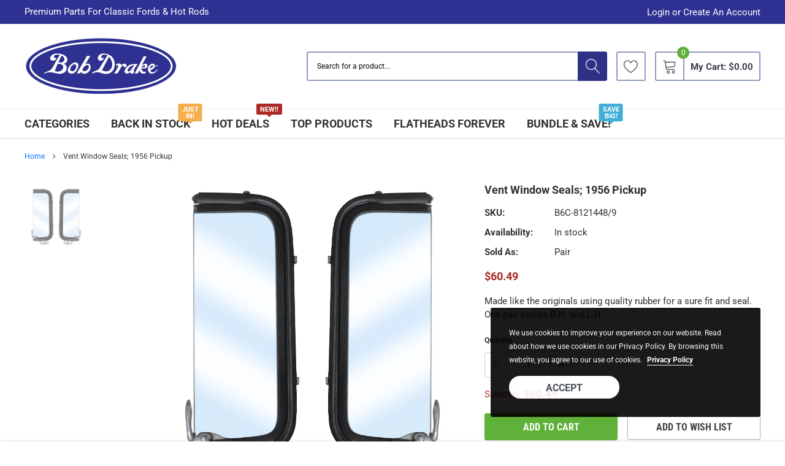

--- FILE ---
content_type: text/javascript
request_url: https://bobdrake.com/cdn/shop/t/28/assets/lang2.js?v=27503891059880851771768383088
body_size: 4285
content:
window.lang2={general:{language:{title:"Sprache"},accessibility:{skip_to_content:"Direkt zum Inhalt",close_modal:"Schlie\xDFen",link_messages:{new_window:"\xD6ffnet ein neues Fenster.",external:"\xD6ffnet externe Website.",new_window_and_external:"\xD6ffnet externe Website in einem neuen Fenster."},refresh:"refrescar",reset:"Reiniciar",refresh_page:"Wenn Sie eine Auswahl ausw\xE4hlen, wird eine vollst\xE4ndige Seite aktualisiert",selection_help:"dr\xFCcken Sie die Leertaste und dann die Pfeiltasten, um eine Auswahl zu treffen",unit_price_separator:"pro"},meta:{tags:'Getaggt "{{ tags }}"',page:"Seite {{ page }}"},404:{title:"404 Seite nicht gefunden",subtext:"Die von Ihnen angeforderte Seite existiert nicht.",link:"Einkauf fortzusetzen"},breadcrumbs:{home:"Zuhause",cart:"Einkaufswagen",home_link_title:"Zur\xFCck zur Startseite"},pagination:{item:"Artikel",to:"zu",of:"von",total:"gesamt",previous:"Vorherige Seite",next:"N\xE4chste Seite",item_per_page:"Artikel pro Seite",current_page:"Artikel {{ current }} zu {{ pageSize }} von {{ total }} gesamt"},password_page:{opening_soon:"Er\xF6ffnet demn\xE4chst",login_form_heading:"Shop mit Passwort betreten",login_form_password_label:"Passwort",login_form_password_placeholder:"Ihr Passwort",login_form_submit:"Betreten",signup_form_email_label:"E-Mail",signup_form_success:"Wir senden Ihnen eine E-Mail, kurz bevor wir er\xF6ffnen!",admin_link_html:'Sind Sie der Gesch\xE4ftsinhaber? <a href="/admin" class="text-link">Melden Sie sich hier an</a>',password_link:"Mit Passwort betreten",powered_by_shopify_html:"Dieser Shop wird mit Hilfe von {{ shopify }} betrieben werden"},social:{share_on_facebook:"Teilen",share_on_twitter:"Twittern",share_on_pinterest:"Pinnen",alt_text:{share_on_facebook:"Auf Facebook teilen",share_on_twitter:"Auf Twitter twittern",share_on_pinterest:"Auf Pinterest pinnen"}},search:{no_results_html:'Bitte versuchen Sie einen anderen Suchbegriff oder gehen Sie zur\xFCck zur <a href="{{ link }}">Startseite</a>.',empty_search_message:"Suchfeld darf nicht leer sein",results_with_count:{one:'{{ count }} Ergebnis f\xFCr "{{ terms }}"',other:'{{ count }} Ergebnisse f\xFCr "{{ terms }}"'},title:"Suchen Sie auf unserer Seite",search:"Suchen",placeholder:"Suche nach einem Produkt...",submit:"Suchen",close:"Schlie\xDFen (esc)",heading:{one:"Suchergebnis",other:"Suchergebnisse"}},newsletter_form:{newsletter_email:"Abonnieren Sie unsere Mailingliste",email_placeholder:"E-Mail-Adresse",confirmation:"Danke f\xFCr Ihre Anmeldung!",submit:"Abonnieren"},filters:{show:"Anzeigen",show_more:"Mehr anzeigen",show_less:"Weniger anzeigen"},payment:{method:"Zahlungsarten"},currency:{title:"W\xE4hrung",dropdown_label:"W\xE4hrung"},compare:{title:"vergleichen Sie",remove_all:"alles entfernen",rating:"Bewertung",description:"Beschreibung"},faq:{title:"No es posible encontrar respuestas satisfactorias?"}},sections:{slideshow:{next_slide:"N\xE4chster Schieber",previous_slide:"Vorheriger Schieber",pause_slideshow:"Diashow pausieren",rotate_slideshow:"Diashow abspielen",load_slide:"Folie {{ slide_number }} laden",navigation_instructions:"Nutzen Sie die linken/rechten Pfeile, um durch die Slideshow zu navigieren, oder wischen Sie nach links bzw. rechts, wenn Sie ein mobiles Ger\xE4t verwenden"},featured_product:{title:"Vorgestelltes Produkt",gallery_thumbnail_alt:"Laden Sie das Bild in den Galerie-Viewer, {{ imageAlt }}"},map:{address_error:"Kann die Adresse nicht finden",address_no_results:"Keine Ergebnisse f\xFCr diese Adresse",address_query_limit_html:'Sie haben die Google- API-Nutzungsgrenze \xFCberschritten. Betrachten wir zu einem <a href="https://developers.google.com/maps/premium/usage-limits">Premium-Paket</a> zu aktualisieren.',auth_error_html:"Es gab ein Problem bei der Authentifizierung Ihres Google Maps-Kontos.",section_heading:"Lage"},video:{play:"Video abspielen",pause:"Video pausieren",resume:"Video fortsetzen",close:"Video schliessen"}},blogs:{article:{sidebar_title:"Aktuelle Artikel",view_all:"Alle anzeigen",view_all_blogs:"Alle anzeigen Artikel",all_topics:"Alle themen",by_author:"von {{ author }}",posted_in:"Ver\xF6ffentlicht in",read_more:"Weiterlesen",read_more_title:"Weiterlesen: {{ title }}",back_to_blog:"Zur\xFCck zu {{ title }}",tags:"Stichworte",previous_article:"\xC4lterer Eintrag",next_article:"Neuerer Eintrag"},comments:{title:"Hinterlassen Sie einen Kommentar",name:"Name",email:"E-Mail",message:"Nachricht",post:"Kommentar posten",moderated:"Bitte beachten Sie, dass Kommentare vor der Ver\xF6ffentlichung freigegeben werden m\xFCssen",success_moderated:"Ihr Kommentar wurde erfolgreich gepostet. Da unser Blog moderiert wird, werden wir ihn erst kurze Zeit sp\xE4ter ver\xF6ffentlichen.",success:"Ihr Kommentar wurde erfolgreich gepostet. Danke!",unapproved:"Die angegebene E-Mail-Adresse ist nicht zum Posten von Kommentaren freigegeben.",comments_with_count:{one:"Kommentar",other:"Kommentare"}}},cart:{general:{title:"Einkaufswagen",note:"Einen Hinweis zu Ihrer Bestellung hinzuf\xFCgen",remove:"Entfernen",subtotal:"Zwischensumme",savings:"Sie sparen",taxes_and_shipping_at_checkout:"Steuern und Versandkosten werden beim Checkout berechnet",taxes_and_shipping_policy_at_checkout_html:'zzgl. MwSt. und <a href="{{ link }}">Versandkosten</a>',taxes_included_but_shipping_at_checkout:"inkl. MwSt.",taxes_included_and_shipping_policy_html:'inkl. MwSt. zzgl. <a href="{{ link }}">Versandkosten</a>',update:"Einkaufswagen aktualisieren",checkout:"Zur kasse",checkout_two:"Zur Kasse",empty:"Ihr Einkaufswagen ist im Moment leer.",cookies_required:"Aktivieren Sie Cookies, um den Einkaufswagen benutzen zu k\xF6nnen",edit:"Bearbeiten",cancel:"Abbrechen",continue_shopping:"Weiter einkaufen",shipping_calculator_button:"Berechnen Sie Versandkosten",shipping_calculator_calculating:"Rechnen...",shipping_calculator_error_message:"Fehler: Bitte geben Sie die richtigen Versandinformationen ein",shipping_calculator_success_many_rates:{there_are:"Es gibt",shipping_rates_available_for:"Versandkosten verf\xFCgbar f\xFCr",starting_at:", beginnt um"},shipping_calculator_success_one_rate:"Es ist eine Versandkostenpauschale f\xFCr verf\xFCgbar",shipping_calculator_success_no_rate:"F\xFCr diese Bestellung und diesen Bestimmungsort ist keine Versandgeb\xFChr verf\xFCgbar.",shipping_calculator_success_at:"beim"},label:{product:"Artikel",price:"Preis",quantity:"Menge",total:"Gesamt",note:"Hinweis",order_summary:"Bestell\xFCbersicht"},popup:{added_to_cart:"Zum Warenkorb hinzugef\xFCgt",cart_count:{one:"{{ count }} Artikel",other:"{{ count }} Produkte"},product_details:"Produktdetails",quantity:"Menge",quantity_label:"Menge: {{ quantity_count }}"}},collections:{general:{shop_now:"Jetzt einkaufen",view_all:"Alle anzeigen",show_more:"Zeig mehr",view_all_label:"Sehen Sie alle Produkte in der {{ collection_name }}-Sammlung",no_matches:"Es tut uns leid, aber Ihre Suche nach Produkten hat keine Treffer ergeben.",items_with_count:{one:"{{ count }} Produkt",other:"{{ count }} Produkte"},collection_label:"Sammlung"},sorting:{title:"Sortieren nach"},view:{title:"Ansicht als"},filters:{title_tags:"Filtern nach",all_tags:"Alle Produkte",refined_by:"Verfeinert von",clear:"klar",clear_all:"Alles l\xF6schen"},sidebar:{title:"Seitenleiste"}},contact:{form:{name:"Name",email:"E-Mail",phone:"Telefonnummer",message:"Nachricht",submit:"Absenden",post_success:"Danke, dass Sie uns kontaktiert haben. Wir werden uns so schnell wie m\xF6glich bei Ihnen melden.",error_heading:"Bitte passen Sie Folgendes an:"}},customer:{account:{title:"Mein Konto",details:"Kontodetails",view_addresses:"Adressen ansehen",return:"Zur\xFCck zu Kontodetails"},activate_account:{title:"Konto aktivieren",subtext:"Erstellen Sie ein Passwort, um Ihr Konto zu aktiveren.",password:"Passwort",password_confirm:"Passwort best\xE4tigen",submit:"Konto aktivieren",cancel:"Einladung ablehnen"},addresses:{title:"Ihre Adressen",default:"Standard",add_new:"Neue Adresse hinzuf\xFCgen",edit_address:"Adresse bearbeiten",first_name:"Vorname",last_name:"Nachname",company:"Firma",address1:"Adresse",address2:"Wohnung, Zimmer usw.",city:"Stadt",country:"Land",province:"Bundesland",zip:"PLZ",phone:"Telefon",set_default:"Als Standard-Adresse festlegen",add:"Adresse hinzuf\xFCgen",update:"Adresse aktualisieren",cancel:"Abbrechen",edit:"Bearbeiten",delete:"L\xF6schen",delete_confirm:"Sind Sie sicher, dass Sie diese Adresse l\xF6schen m\xF6chten?"},login:{helo:"Helo.",title:"Anmeldung",email:"E-Mail",password:"Passwort",forgot_password:"Haben Sie Ihr Passwort vergessen?",sign_in:"Anmelden",guest_title:"Als Gast fortsetzen",guest_continue:"Fortsetzen",intro_1:"Wenn Sie bereits registriert sind, melden Sie sich bitte an.",intro_2:"Erstellen Sie Ihr Konto und genie\xDFen Sie ein neues Einkaufserlebnis."},orders:{title:"Bestellungen",order_number:"Bestellung",order_number_link:"Bestellnummer {{ number }}",date:"Datum",payment_status:"Zahlungsstatus",fulfillment_status:"Lieferstatus",total:"Gesamt",none:"Sie haben noch keine Bestellungen aufgegeben."},order:{title:"Bestellung {{ name }}",date_html:"Aufgegeben am {{ date }}",cancelled_html:"Bestellung storniert am {{ date }}",cancelled_reason:"Grund: {{ reason }}",billing_address:"Rechnungsadresse",payment_status:"Zahlungsstatus",shipping_address:"Lieferadresse",fulfillment_status:"Lieferstatus",discount:"Rabatt",shipping:"Versand",tax:"Steuern",product:"Artikel",sku:"SKU",price:"Preis",quantity:"Menge",total:"Gesamt",fulfilled_at_html:"Geliefert am {{ date }}",subtotal:"Zwischensumme",track_shipment:"Sendung verfolgen"},recover_password:{title:"Passwort zur\xFCcksetzen",email:"E-Mail",submit:"Absenden",cancel:"Abbrechen",subtext:"Wir werden Ihnen eine E-Mail zum Zur\xFCcksetzen des Passworts schicken.",success:"Wir haben Ihnen eine E-Mail mit einem Link zum Aktualisieren des Passworts geschickt."},reset_password:{title:"Passwort f\xFCr Konto zur\xFCcksetzen",subtext:"Geben Sie ein neues Passwort f\xFCr {{ email }} ein",password:"Passwort",password_confirm:"Passwort best\xE4tigen",submit:"Passwort zur\xFCcksetzen"},register:{title:"Konto erstellen",title_2:"registrieren",first_name:"Vorname",last_name:"Nachname",email:"E-Mail",password:"Passwort",submit:"Erstellen",register_title:"Account registrieren",description:"Indem Sie ein Konto erstellen, k\xF6nnen Sie schneller einkaufen, den Status einer Bestellung auf dem neuesten Stand halten und den \xDCberblick \xFCber Ihre zuvor get\xE4tigten Bestellungen behalten."}},homepage:{onboarding:{product_title:"Der Name Ihres Produkts",product_description:"Diesen Abschnitt k\xF6nnen Sie nutzen, um die Details Ihres Produkts zu beschreiben. Erz\xE4hlen Sie den Kunden, wie Ihr Produkt aussieht, sich anf\xFChlt und designt ist. F\xFCgen Sie Einzelheiten zu Farbe, verwendeten Materialien, Gr\xF6\xDFe und Produktionsort hinzu.",collection_title:"Der Name Ihrer Kollektion",blog_title:"Der Titel Ihres Posts",blog_excerpt:"Ihr Laden hat noch keine Blogposts ver\xF6ffentlicht. Ein Blog kann genutzt werden, um \xFCber die Einf\xFChrung neuer Produkte, Tipps oder andere Neuigkeiten, die Sie mit Ihren Kunden teilen m\xF6chten, zu berichten. F\xFCr Inspiration und Ratschl\xE4ge f\xFCr Ihren eigenen Laden und Blog k\xF6nnen Sie den E-Commerce-Blog von Shopify besuchen.",blog_author:"Name des Autors",no_content:"Dieser Bereich hat zur Zeit keinen Inhalt. F\xFCge diesem Bereich \xFCber die Seitenleiste Inhalte hinzu."}},layout:{navigation:{search:"Suchen",expand:"ausklappen",collapse:"einklappen",menu:"Men\xFC"},cart:{title:"Einkaufswagen",items_count:{one:"Produkt",other:"Produkte"}},customer:{account:"Konto",log_out:"Ausloggen",log_in:"Einloggen",or:"oder",join:"Unirse",create_account:"Konto erstellen"},footer:{social_platform:"{{ name }} auf {{ platform }}"}},products:{product:{regular_price:"Normaler Preis",sold_out:"Ausverkauft",best_sellers:"Bestseller",pre_order:"Hacer un pedido",custom_badge:"Etikette",unavailable:"Nicht verf\xFCgbar",new:"Neu",on_sale:"Angebot",sale_price:"Sonderpreis",quantity:"Menge",quick_view:"Schnellansicht",select_options:"w\xE4hle Optionen",in_stock:"Auf Lager",out_of_stock:"Ausverkauft",many_in_stock:"Viele auf Lager",add_to_cart:"kaufe jetzt",add_all_to_cart:"A\xF1adir todo al carrito",loader_label:"Produkt wird zum Warenkorb hinzugef\xFCgt",back_to_collection:"Zur\xFCck zu {{ title }}",vendor:"Verk\xE4ufer",quantity_minimum_message:"Die Menge muss 1 oder mehr sein",include_taxes:"inkl. MwSt.",shipping_policy_html:'zzgl. <a href="{{ link }}">Versandkosten</a>',unit_price_label:"Einzelpreis",view_cart:"Einkaufswagen einsehen",go_to_cart:"Einkaufswagen einsehen",availability:"Verf\xFCgbarkeit",product_type:"Produktcode",zoom:"Klicken zum Vergr\xF6\xDFern"}},gift_cards:{issued:{title_html:"Hier ist Ihre {{ value }} Geschenkkarte f\xFCr {{ shop }}!",subtext:"Hier ist Ihre Geschenkkarte!",gift_card_code:"Gutscheincode",disabled:"Deaktiviert",expired:"Abgelaufen am {{ expiry }}",active:"L\xE4uft ab am {{ expiry }}",redeem_html:"Nutzen Sie an der Kasse diesen Code, um Ihre {{ value }} Geschenkkarte einzul\xF6sen",shop_link:"Einkauf beginnen",print:"Diesen Geschenkgutschein ausdrucken",remaining_html:"{{ balance }} \xFCbrig",add_to_apple_wallet:"Hinzuf\xFCgen zu Apple Wallet",qr_image_alt:"QR-Code - Scannen, um Geschenkkarte einzul\xF6sen"}},wishlist:{general:{my_wishlist:"Meine Wunschlisten",wishlist:"Wunschlisten",product_image:"Bild",product_name:"Produktname",unit_price:"Einzelpreis",share_wishlist:"Meine Wunschliste per E-Mail teilen",no_login_html:'Um eine Wunschliste zu erstellen, m\xFCssen Sie <a href="/account/login">Einloggen</a> oder <a href="/account/register">ein Konto erstellen</a>.',add_to_wishlist:"Wunschzettel",remove_wishlist:"Entfernen Wunschliste",note:"Bereits in Ihrer Wunschliste, gehen Sie zur Wunschliste",subtext:"Um eine Wunschliste zu erstellen, m\xFCssen Sie",sign_in:"Einloggen",or:"oder",remove:"Entfernen",wishlist_empty:"Sieht so aus, als h\xE4ttest du noch keine Wunschliste erstellt ...",create_account:"ein Konto erstellen"}}};
//# sourceMappingURL=/cdn/shop/t/28/assets/lang2.js.map?v=27503891059880851771768383088
